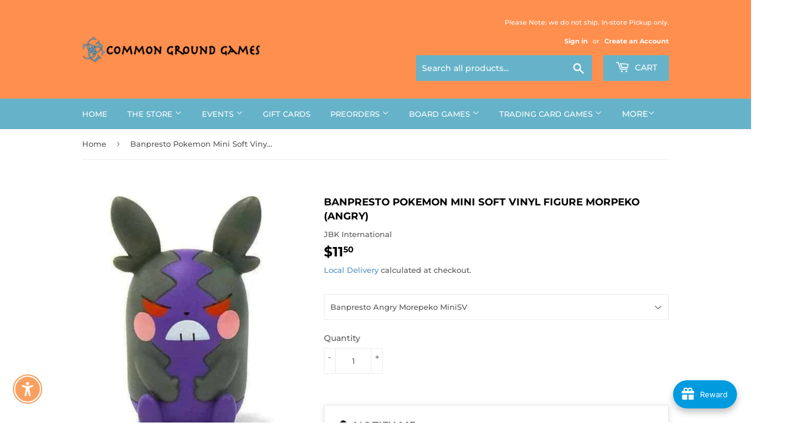

--- FILE ---
content_type: text/javascript
request_url: https://limits.minmaxify.com/common-ground-games.myshopify.com?v=139c&r=20260115210355
body_size: 10600
content:
!function(t){if(!t.minMaxify&&-1==location.href.indexOf("checkout.shopify")){var e=t.minMaxifyContext||{},i=t.minMaxify={shop:"common-ground-games.myshopify.com",cart:null,cartLoadTryCount:0,customer:e.customer,feedback:function(t){if(!(a.search(/\/(account|password|checkouts|cache|blogs|pages|\d+\/)/)>=0)){var e=new XMLHttpRequest;e.open("POST","https://app.minmaxify.com/report"),e.send(location.protocol+"//"+i.shop+a+"\n"+t)}},guarded:function(t,e){return function(){try{var a=e&&e.apply(this,arguments),n=t.apply(this,arguments);return e?n||a:n}catch(t){console.error(t);var r=t.toString();-1==r.indexOf("Maximum call stack")&&i.feedback("ex\n"+(t.stack||"")+"\n"+r)}}}},a=t.location.pathname;i.guarded((function(){var e,n,r,o,s,c=t.jQuery,m=t.document,d={btnCheckout:"[name=checkout],[href='/checkout'],[type=submit][value=Checkout],[onclick='window.location\\=\\'\\/checkout\\''],form[action='/checkout'] [type=submit],.checkout_button,form[action='/cart'] [type=submit].button-cart-custom,.btn-checkout,.checkout-btn,.button-checkout,.rebuy-cart__checkout-button,.gokwik-checkout,.tdf_btn_ck",lblCheckout:"[name=checkout],.checkout_button_label",btnCartQtyAdjust:".cart-item-decrease,.cart-item-increase,.js--qty-adjuster,.js-qty__adjust,.minmaxify-quantity-button,.numberUpDown > *,.cart-item button.adjust,.cart-wrapper .quantity-selector__button,.cart .product-qty > .items,.cart__row [type=button],.cart-item-quantity button.adjust,.cart_items .js-change-quantity,.ajaxcart__qty-adjust,.cart-table-quantity button",divCheckout:".additional-checkout-buttons,.dynamic-checkout__content,.cart__additional_checkout,.additional_checkout_buttons,.paypal-button-context-iframe,.additional-checkout-button--apple-pay,.additional-checkout-button--google-pay",divDynaCheckout:"div.shopify-payment-button,.shopify-payment-button > div,#gokwik-buy-now",fldMin:"",fldQty:"input[name=quantity]",fldCartQty:"input[name^='updates['],.cart__qty-input,[data-cart-item-quantity]",btnCartDrawer:"a[href='/cart'],.js-drawer-open-right",btnUpdate:"[type=submit][name=update],.cart .btn-update"},l=0,u={name:""},p=2e4,h={NOT_VALID_MSG:"Order not valid",CART_UPDATE_MSG:"Cart needs to be updated",CART_AUTO_UPDATE:"Quantities have been changed, press OK to validate the cart.",CART_UPDATE_MSG2:'Cart contents have changed, you must click "Update cart" before proceeding.',VERIFYING_MSG:"Verifying",VERIFYING_EXPANDED:"Please wait while we verify your cart.",PREVENT_CART_UPD_MSG:"\n\n"},f="/";function g(){return(new Date).getTime()}Object.assign;function y(t,e){try{setTimeout(t,e||0)}catch(i){e||t()}}function v(t){return t?"string"==typeof t?m.querySelectorAll(t):t.nodeType?[t]:t:[]}function b(t,e){var i,a=v(t);if(a&&e)for(i=0;i<a.length;++i)e(a[i]);return a}function x(t,e){var i=t&&m.querySelector(t);if(i)return e?"string"==typeof e?i[e]:e(i):i}function _(t,e){if(c)return c(t).trigger(e);b(t,(function(t){t[e]()}))}function M(t,e,i){try{if(c)return c(t).on(e,i)}catch(t){}b(t,(function(t){t.addEventListener(e,i)}))}function T(t,e){try{var i=m.createElement("template");i.innerHTML=t;var a=i.content.childNodes;if(a){if(!e)return a[0];for(;a.length;)e.appendChild(a[0]);return 1}}catch(t){console.error(t)}}function k(t){var e=t.target;try{return(e.closest||e.matches).bind(e)}catch(t){}}function L(){}i.showMessage=function(t){if(E())return(i.closePopup||L)(),!0;var e=S.messages||S.getMessages();if(++l,t&&(i.prevented=g()),!i.showPopup||!i.showPopup(e[0],e.slice(1))){for(var a="",n=0;n<e.length;++n)a+=e[n]+"\n";alert(a),r&&_(d.btnUpdate,"click")}return t&&(t.stopImmediatePropagation&&t.stopImmediatePropagation(),t.stopPropagation&&t.stopPropagation(),t.preventDefault&&t.preventDefault()),!1};var A="top: 0; left: 0; width: 100%; height: 100%; position: fixed;",C=".minmaxify-p-bg {"+A+" z-index: 2147483641; overflow: hidden; background: #0B0B0BCC; opacity: 0.2;} .minmaxify-p-bg.minmaxify-a {transition: opacity 0.15s ease-out; opacity: 1; display: block;} .minmaxify-p-wrap {"+A+' display: table; z-index: 2147483642; outline: none !important; pointer-events: none;} .minmaxify-p-wrap > div {display: table-cell; vertical-align: middle;} .minmaxify-dlg {padding:0px; margin:auto; border: 0px;} .minmaxify-dlg::backdrop {background:#0B0B0BBB;} .minmaxify-p {opacity: .5; color: black; background-color: white; padding: 18px; max-width: 500px; margin: 18px auto; width: calc(100% - 36px); pointer-events: auto; border: solid white 1px; overflow: auto; max-height: 95vh;} dialog > .minmaxify-p {margin:auto; width:100%;} .minmaxify-p.minmaxify-a {opacity: 1; transition: all 0.25s ease-in; border-width: 0px;} .minmaxify-ok {display: inline-block; padding: 8px 20px; margin: 0; line-height: 1.42; text-decoration: none; text-align: center; vertical-align: middle; white-space: nowrap; border: 1px solid transparent; border-radius: 2px; font-family: "Montserrat","Helvetica Neue",sans-serif; font-weight: 400;font-size: 14px;text-transform: uppercase;transition:background-color 0.2s ease-out;background-color: #528ec1; color: white; min-width: unset;} .minmaxify-ok:after {content: "OK";} .minmaxify-close {font-style: normal; font-size: 28px; font-family: monospace; overflow: visible; background: transparent; border: 0; appearance: none; display: block; outline: none; padding: 0px; box-shadow: none; margin: -10px -5px 0 0; opacity: .65;} .minmaxify-p button {user-select: none; cursor: pointer; float:right; width: unset;} .minmaxify-close:hover, .minmaxify-close:focus {opacity: 1;} .minmaxify-p ul {padding-left: 2rem; margin-bottom: 2rem;}';function I(t){if(h.locales){var e=(h.locales[i.locale]||{})[t];if(void 0!==e)return e}return h[t]}var w,G={messages:[I("VERIFYING_EXPANDED")],equalTo:function(t){return this===t}},S=G;function P(t){return e?e.getItemLimits(i,t):{}}function B(){return e}function E(){return S.isOk&&!r&&B()||"force"==S.isOk||n}function O(){location.pathname!=a&&(a=location.pathname);try{if(B()&&!n){!function(){var t=i.cart&&i.cart.items;if(!t)return;b(d.fldCartQty,(function(e){for(var i=0;i<t.length;++i){var a=t[i],n=e.dataset;if(a.key==n.lineId||e.id&&-1!=e.id.search(new RegExp("updates(_large)?_"+a.id,"i"))||(n.cartLine||n.index)==i+1){var r=P(a);r.min>1&&!r.combine&&(e.min=r.min),r.max&&(e.max=r.max),r.multiple&&!r.combine&&(e.step=r.multiple);break}}}))}(),b(d.divDynaCheckout,(function(t){t.style.display="none"}));var e=function(e){var i,n;if(!i){if(!n)try{n=decodeURIComponent(a||location.href||"")}catch(t){n=""}if(!((n=n.split("/")).length>2&&"products"==n[n.length-2]))return;i=n[n.length-1]}var r=(t.ShopifyAnalytics||{}).meta||{},o={handle:i,sku:""},s=r.product,c=r.selectedVariantId;if(!s){var m=x("#ProductJson-product-template");if(m)try{s=m._product||JSON.parse(m.dataset.product||m.textContent)}catch(t){}}if(s){o.product_description=s.description,o.product_type=s.type,o.vendor=s.vendor,o.price=s.price,o.product_title=s.title,o.product_id=s.id;var d=s.variants||[],l=d.length;if(c||1==l)for(var u=0;u<l;++u){var p=d[u];if(1==l||p.id==c){o.variant_title=p.public_title,o.sku=p.sku,o.grams=p.weight,o.price=p.price||s.price,o.variant_id=p.id,o.name=p.name,o.product_title||(o.product_title=p.name);break}}}return o}();if(e){var r=x(d.fldQty);!function(e,i){function a(t,e){if(arguments.length<2)return i.getAttribute(t);null==e?i.removeAttribute(t):i.setAttribute(t,e)}var n=e.max||void 0,r=e.multiple,o=e.min;if((t.minmaxifyDisplayProductLimit||L)(e),i){var s=a("mm-max"),c=a("mm-step"),m=a("mm-min"),d=parseInt(i.max),l=parseInt(i.step),u=parseInt(i.min);stockMax=parseInt(a("mm-stock-max")),val=parseInt(i.value),(o!=m||o>u)&&((m?val==m||val==u:!val||val<o)&&(i.value=o),!e.combine&&o>1?a("min",o):m&&a("min",1),a("mm-min",o)),isNaN(stockMax)&&!s&&(stockMax=parseInt(a("data-max-quantity")||a("max")),a("mm-stock-max",stockMax)),!isNaN(stockMax)&&n&&n>stockMax&&(n=stockMax),(n!=s||isNaN(d)||d>n)&&(n?a("max",n):s&&a("max",null),a("mm-max",n)),(r!=c||r>1&&l!=r)&&(e.combine?c&&a("step",null):a("step",r),a("mm-step",r))}}(P(e),r)}}}catch(t){console.error(t)}return N(),U(),!0}function N(t,e,i){b(d.lblCheckout,(function(a){var n=null===t?a.minMaxifySavedLabel:t;a.minMaxifySavedLabel||(a.minMaxifySavedLabel=a.value||(a.innerText||a.textContent||"").trim()),void 0!==n&&(a.value=n,a.textContent&&!a.childElementCount&&(a.textContent=n));var r=a.classList;r&&e&&r.add(e),r&&i&&r.remove(i)}))}function D(t){"start"==t?(N(I("VERIFYING_MSG"),"btn--loading"),o||(o=g(),p&&y((function(){o&&g()-o>=p&&(Q()&&i.feedback("sv"),S={isOk:"force"},D("stop"))}),p))):"stop"==t?(N(S.isOk?null:I("NOT_VALID_MSG"),0,"btn--loading"),o=0,(i.popupShown||L)()&&y(i.showMessage)):"changed"==t&&N(I("CART_UPDATE_MSG")),U()}function U(){b(d.divCheckout,(function(t){var e=t.style;E()?t.mm_hidden&&(e.display=t.mm_hidden,t.mm_hidden=!1):"none"!=e.display&&(t.mm_hidden=e.display||"block",e.display="none")})),(t.minmaxifyDisplayCartLimits||L)(!n&&S,r)}function q(t){var e=k(t);if(e){if(e(d.btnCheckout))return i.showMessage(t);e(d.btnCartQtyAdjust)&&i.onChange(t)}}function R(a){null==i.cart&&(i.cart=(t.Shopify||{}).cart||null);var n=i.cart&&i.cart.item_count&&(a||!l&&Q());(O()||n||a)&&(B()&&i.cart?(S=e.validateCart(i),D("stop"),n&&(w&&!S.isOk&&!S.equalTo(w)&&m.body?i.showMessage():!l&&Q()&&y(i.showMessage,100)),w=S):(S=G,D("start"),i.cart||V()))}function Q(){let t=a.length-5;return t<4&&a.indexOf("/cart")==t}function j(t,e,a,n){if(e&&"function"==typeof e.search&&4==t.readyState&&"blob"!=t.responseType){var o,s;try{if(200!=t.status)"POST"==a&&-1!=e.search(/\/cart(\/update|\/change|\/clear|\.js)/)&&(422==t.status?V():r&&(r=!1,R()));else{if("GET"==a&&-1!=e.search(/\/cart($|\.js|\.json|\?view=)/)&&-1==e.search(/\d\d\d/))return;var c=(o=t.response||t.responseText||"").indexOf&&o.indexOf("{")||0;-1!=e.search(/\/cart(\/update|\/change|\/clear|\.js)/)||"/cart"==e&&0==c?(-1!=e.indexOf("callback=")&&o.substring&&(o=o.substring(c,o.length-1)),s=i.handleCartUpdate(o,-1!=e.indexOf("cart.js")?"get":"update",n)):-1!=e.indexOf("/cart/add")?s=i.handleCartUpdate(o,"add",n):"GET"!=a||Q()&&"/cart"!=e||(R(),s=1)}}catch(t){if(!o||0==t.toString().indexOf("SyntaxError"))return;console.error(t),i.feedback("ex\n"+(t.stack||"")+"\n"+t.toString()+"\n"+e)}s&&F()}}function F(){for(var t=500;t<=2e3;t+=500)y(O,t)}function V(){var t=new XMLHttpRequest,e=f+"cart.js?_="+g();t.open("GET",e),t.mmUrl=null,t.onreadystatechange=function(){j(t,e)},t.send(),y((function(){null==i.cart&&i.cartLoadTryCount++<60&&V()}),5e3+500*i.cartLoadTryCount)}i.getLimitsFor=P,i.checkLimits=E,i.onChange=i.guarded((function(){D("changed"),r=!0,S=Q()&&x(d.btnUpdate)?{messages:[I("CART_AUTO_UPDATE")]}:{messages:[I("CART_UPDATE_MSG2")]},U()})),t.getLimits=R,t.mmIsEnabled=E,i.handleCartUpdate=function(t,e,a){"string"==typeof t&&(t=JSON.parse(t));var n="get"==e&&JSON.stringify(t);if("get"!=e||s!=n){if("update"==e)i.cart=t;else if("add"!=e){if(a&&!t.item_count&&i.cart)return;i.cart=t}else{var o=t.items||[t];t=i.cart;for(var c=0;c<o.length;++c){var m=o[c];t&&t.items||(t=i.cart={total_price:0,total_weight:0,items:[],item_count:0}),t.total_price+=m.line_price,t.total_weight+=m.grams*m.quantity,t.item_count+=m.quantity;for(var d=0;d<t.items.length;++d){var l=t.items[d];if(l.id==m.id){t.total_price-=l.line_price,t.total_weight-=l.grams*l.quantity,t.item_count-=l.quantity,t.items[d]=m,m=0;break}}m&&t.items.unshift(m)}t.items=t.items.filter((function(t){return t.quantity>0})),n=JSON.stringify(t)}return s=n,r=!1,R(!0),1}if(!S.isOk)return O(),1};var W,H=t.XMLHttpRequest.prototype,J=H.open,X=H.send;function K(){c||(c=t.jQuery);var e=t.Shopify||{},a=e.shop||location.host;if(u=e.theme||u,n=!1,a==i.shop){var o;i.locale=e.locale,O(),function(t,e,a,n){b(t,(function(t){if(!t["mmBound_"+e]){t["mmBound_"+e]=!0;var r=t["on"+e];r&&n?t["on"+e]=i.guarded((function(t){!1!==a()?r.apply(this,arguments):t.preventDefault()})):M(t,e,i.guarded(a))}}))}(d.btnCartDrawer,"click",F),i.showPopup||T('<style type="text/css" minmaxify>'+C+"</style>",m.head)&&(i.showPopup=function(t,e){for(var a='<button title="Close (Esc)" type="button" class="minmaxify-close" aria-label="Close">&times;</button>'+t.replace(new RegExp("\n","g"),"<br/>")+"<ul>",n=0;n<e.length;++n){var r=e[n];r&&(a+="<li>"+r+"</li>")}a+='</ul><div><button class="minmaxify-ok"></button><div style="display:table;clear:both;"></div></div>';var s=x("div.minmaxify-p");if(s)s.innerHTML=a,o&&!o.open&&o.showModal();else{var c=m.body;(o=m.createElement("dialog")).showModal?(o.className="minmaxify-dlg",o.innerHTML="<div class='minmaxify-p minmaxify-a'>"+a+"</div>",c.appendChild(o),o.showModal(),M(o,"click",(function(t){var e=k(t);e&&!e(".minmaxify-p")&&i.closePopup()}))):(o=0,c.insertBefore(T("<div class='minmaxify-p-bg'></div>"),c.firstChild),c.insertBefore(T("<div class='minmaxify-p-wrap'><div><div role='dialog' aria-modal='true' aria-live='assertive' tabindex='1' class='minmaxify-p'>"+a+"</div></div></div>"),c.firstChild),y(b.bind(i,".minmaxify-p-bg, .minmaxify-p",(function(t){t.classList.add("minmaxify-a")}))))}return M(".minmaxify-ok","click",(function(){i.closePopup(1)})),M(".minmaxify-close, .minmaxify-p-bg","click",(function(){i.closePopup()})),1},i.closePopup=function(t){o?o.close():b(".minmaxify-p-wrap, .minmaxify-p-bg",(function(t){t.parentNode.removeChild(t)})),r&&t&&_(d.btnUpdate,"click")},i.popupShown=function(){return o?o.open:v("div.minmaxify-p").length},m.addEventListener("keyup",(function(t){27===t.keyCode&&i.closePopup()}))),z();var s=document.getElementsByTagName("script");for(let t=0;t<s.length;++t){var l=s[t];l.src&&-1!=l.src.indexOf("trekkie.storefront")&&!l.minMaxify&&(l.minMaxify=1,l.addEventListener("load",z))}}else n=!0}function z(){var e=t.trekkie||(t.ShopifyAnalytics||{}).lib||{},a=e.track;a&&!a.minMaxify&&(e.track=function(t){return"Viewed Product Variant"==t&&y(O),a.apply(this,arguments)},e.track.minMaxify=1,e.ready&&(e.ready=i.guarded(R,e.ready)));var n=t.subscribe;"function"!=typeof n||n.mm_quTracked||(n.mm_quTracked=1,n("quantity-update",i.guarded(O)))}i.initCartValidator=i.guarded((function(t){e||(e=t,n||R(!0))})),H.open=function(t,e,i,a,n){return this.mmMethod=t,this.mmUrl=e,J.apply(this,arguments)},H.send=function(t){var e=this;return e.addEventListener?e.addEventListener("readystatechange",(function(t){j(e,e.mmUrl,e.mmMethod)})):e.onreadystatechange=i.guarded((function(){j(e,e.mmUrl)}),e.onreadystatechange),X.apply(e,arguments)},(W=t.fetch)&&!W.minMaxify&&(t.fetch=function(t,e){var a,n=(e||t||{}).method||"GET";return a=W.apply(this,arguments),-1!=(t=((t||{}).url||t||"").toString()).search(/\/cart(\/|\.js)/)&&(a=a.then((function(e){try{var a=i.guarded((function(i){e.readyState=4,e.responseText=i,j(e,t,n,!0)}));e.ok?e.clone().text().then(a):a()}catch(t){}return e}))),a},t.fetch.minMaxify=1),["mousedown","touchstart","touchend","click"].forEach((function(e){t.addEventListener(e,i.guarded(q),{capture:!0,passive:!1})})),t.addEventListener("keydown",(function(t){var e=t.key,a=k(t);a&&a(d.fldCartQty)&&(e>=0&&e<=9||-1!=["Delete","Backspace"].indexOf(e))&&i.onChange(t)})),t.addEventListener("change",i.guarded((function(t){var e=k(t);e&&e(d.fldCartQty)&&i.onChange(t)}))),m.addEventListener("DOMContentLoaded",i.guarded((function(){K(),n||(Q()&&y(R),(t.booster||t.BoosterApps)&&c&&c.fn.ajaxSuccess&&c(m).ajaxSuccess((function(t,e,i){i&&j(e,i.url,i.type)})))}))),K()}))()}}(window),function(){function t(t,e,i,a){this.cart=e||{},this.opt=t,this.customer=i,this.messages=[],this.locale=a&&a.toLowerCase()}t.prototype={recalculate:function(t){this.isOk=!0,this.messages=!t&&[],this.isApplicable()&&(this._calcWeights(),this.addMsg("INTRO_MSG"),this._doSubtotal(),this._doItems(),this._doQtyTotals(),this._doWeight())},getMessages:function(){return this.messages||this.recalculate(),this.messages},isApplicable:function(){var t=this.cart._subtotal=Number(this.cart.total_price||0)/100,e=this.opt.overridesubtotal;if(!(e>0&&t>e)){for(var i=0,a=this.cart.items||[],n=0;n<a.length;n++)i+=Number(a[n].quantity);return this.cart._totalQuantity=i,1}},addMsg:function(t,e){if(!this.messages)return;const i=this.opt.messages;var a=i[t];if(i.locales&&this.locale){var n=(i.locales[this.locale]||{})[t];void 0!==n&&(a=n)}a&&(a=this._fmtMsg(unescape(a),e)),this.messages.push(a)},equalTo:function(t){if(this.isOk!==t.isOk)return!1;var e=this.getMessages(),i=t.messages||t.getMessages&&t.getMessages()||[];if(e.length!=i.length)return!1;for(var a=0;a<e.length;++a)if(e[a]!==i[a])return!1;return!0},_calcWeights:function(){this.weightUnit=this.opt.weightUnit||"g";var t=e[this.weightUnit]||1,i=this.cart.items;if(i)for(var a=0;a<i.length;a++){var n=i[a];n._weight=Math.round(Number(n.grams||0)*t*n.quantity*100)/100}this.cart._totalWeight=Math.round(Number(this.cart.total_weight||0)*t*100)/100},_doSubtotal:function(){var t=this.cart._subtotal,e=this.opt.minorder,i=this.opt.maxorder;t<e&&(this.addMsg("MIN_SUBTOTAL_MSG"),this.isOk=!1),i>0&&t>i&&(this.addMsg("MAX_SUBTOTAL_MSG"),this.isOk=!1)},_doWeight:function(){var t=this.cart._totalWeight,e=this.opt.weightmin,i=this.opt.weightmax;t<e&&(this.addMsg("MIN_WEIGHT_MSG"),this.isOk=!1),i>0&&t>i&&(this.addMsg("MAX_WEIGHT_MSG"),this.isOk=!1)},checkGenericLimit:function(t,e,i){if(!(t.quantity<e.min&&(this.addGenericError("MIN",t,e,i),i)||e.max&&t.quantity>e.max&&(this.addGenericError("MAX",t,e,i),i)||e.multiple>1&&t.quantity%e.multiple>0&&(this.addGenericError("MULT",t,e,i),i))){var a=t.line_price/100;void 0!==e.minAmt&&a<e.minAmt&&(this.addGenericError("MIN_SUBTOTAL",t,e,i),i)||e.maxAmt&&a>e.maxAmt&&this.addGenericError("MAX_SUBTOTAL",t,e,i)}},addGenericError:function(t,e,i,a){var n={item:e};a?(t="PROD_"+t+"_MSG",n.itemLimit=i,n.refItem=a):(t="GROUP_"+t+"_MSG",n.groupLimit=i),this.addMsg(t,n),this.isOk=!1},_buildLimitMaps:function(){var t=this.opt,e=t.items||[];t.byVId={},t.bySKU={},t.byId={},t.byHandle={};for(var i=0;i<e.length;++i){var a=e[i];a.sku?t.bySKU[a.sku]=a:a.vId?t.byVId[a.vId]=a:(a.h&&(t.byHandle[a.h]=a),a.id&&(t.byId[a.id]=a))}},_doItems:function(){var t,e=this.cart.items||[],i={},a={},n=this.opt;n.byHandle||this._buildLimitMaps(),(n.itemmin||n.itemmax||n.itemmult)&&(t={min:n.itemmin,max:n.itemmax,multiple:n.itemmult});for(var r=0;r<e.length;r++){var o=e[r],s=this.getCartItemKey(o),c=i[s],m=a[o.handle];c?(c.quantity+=o.quantity,c.line_price+=o.line_price,c._weight+=o._weight):c=i[s]={ref:o,quantity:o.quantity,line_price:o.line_price,grams:o.grams,_weight:o._weight,limit:this._getIndividualItemLimit(o)},m?(m.quantity+=o.quantity,m.line_price+=o.line_price,m._weight+=o._weight):m=a[o.handle]={ref:o,quantity:o.quantity,line_price:o.line_price,grams:o.grams,_weight:o._weight},m.limit&&m.limit.combine||(m.limit=c.limit)}for(var d in i){if(o=i[d])((l=o.limit||o.limitRule)?!l.combine:t)&&this.checkGenericLimit(o,l||t,o.ref)}for(var d in a){var l;if(o=a[d])(l=o.limit||o.limitRule)&&l.combine&&this.checkGenericLimit(o,l,o.ref)}},getCartItemKey:function(t){var e=t.handle;return this.opt.forceVariantIdAsSKU?e+=t.variant_id:e+=t.sku||t.variant_id,e},getCartItemIds:function(t){var e={variant_id:t.variant_id,handle:t.handle||"",product_id:t.product_id,sku:t.sku},i=e.handle.indexOf(" ");return i>0&&(e.sku=e.handle.substring(i+1),e.handle=e.handle.substring(0,i)),e},_getIndividualItemLimit:function(t){var e=this.opt,i=this.getCartItemIds(t);return e.byVId[i.variant_id]||e.bySKU[i.sku]||e.byId[i.product_id]||e.byHandle[i.handle]},getItemLimit:function(t){var e=this.opt;if(!e)return{};void 0===e.byHandle&&this._buildLimitMaps();var i=this._getIndividualItemLimit(t);return i||(i={min:e.itemmin,max:e.itemmax,multiple:e.itemmult}),i},calcItemLimit:function(t){var e=this.getItemLimit(t);(e={max:e.max||0,multiple:e.multiple||1,min:e.min,combine:e.combine}).min||(e.min=e.multiple);var i=this.opt.maxtotalitems||0;return(!e.max||i&&i<e.max)&&(e.max=i),e},_doQtyTotals:function(){var t=this.opt.maxtotalitems,e=this.opt.mintotalitems,i=this.opt.multtotalitems,a=this.cart._totalQuantity;0!=t&&a>t&&(this.addMsg("TOTAL_ITEMS_MAX_MSG"),this.isOk=!1),a<e&&(this.addMsg("TOTAL_ITEMS_MIN_MSG"),this.isOk=!1),i>1&&a%i>0&&(this.addMsg("TOTAL_ITEMS_MULT_MSG"),this.isOk=!1)},_fmtMsg:function(t,e){var i,a,n,r=this;return t.replace(/\{\{\s*(.*?)\s*\}\}/g,(function(t,o){try{i||(i=r._getContextMsgVariables(e)||{});var s=i[o];return void 0!==s?s:a||(a=i,r._setGeneralMsgVariables(a),void 0===(s=a[o]))?(n||(n=r._makeEvalFunc(i)),n(o)):s}catch(t){return'"'+t.message+'"'}}))},formatMoney:function(t){var e=this.opt.moneyFormat;if(void 0!==e){try{t=t.toLocaleString()}catch(t){}e&&(t=e.replace(/{{\s*amount[a-z_]*\s*}}/,t))}return t},_getContextMsgVariables(t){if(t){var e,i;if(t.itemLimit){var a=t.item,n=t.refItem||a,r=t.itemLimit;e={item:n,ProductQuantity:a.quantity,ProductName:r.combine&&unescape(n.product_title||r.name)||n.title,GroupTitle:r.title,ProductMinQuantity:r.min,ProductMaxQuantity:r.max,ProductQuantityMultiple:r.multiple},i=[["ProductAmount",Number(a.line_price)/100],["ProductMinAmount",r.minAmt],["ProductMaxAmount",r.maxAmt]]}if(t.groupLimit){a=t.item,n=t.refItem||a,r=t.groupLimit;e={item:n,GroupQuantity:a.quantity,GroupTitle:r.title,GroupMinQuantity:r.min,GroupMaxQuantity:r.max,GroupQuantityMultiple:r.multiple},i=[["GroupAmount",Number(a.line_price)/100],["GroupMinAmount",r.minAmt],["GroupMaxAmount",r.maxAmt]]}if(e){for(var o=0;o<i.length;o++){const t=i[o];isNaN(t[1])||Object.defineProperty(e,t[0],{get:this.formatMoney.bind(this,t[1])})}return e}}},_setGeneralMsgVariables:function(t){var e=this.cart,i=this.opt;t.CartWeight=e._totalWeight,t.CartMinWeight=i.weightmin,t.CartMaxWeight=i.weightmax,t.WeightUnit=this.weightUnit,t.CartQuantity=e._totalQuantity,t.CartMinQuantity=i.mintotalitems,t.CartMaxQuantity=i.maxtotalitems,t.CartQuantityMultiple=i.multtotalitems;for(var a=[["CartAmount",e._subtotal],["CartMinAmount",i.minorder],["CartMaxAmount",i.maxorder]],n=0;n<a.length;n++){const e=a[n];isNaN(e[1])||Object.defineProperty(t,e[0],{get:this.formatMoney.bind(this,e[1])})}},_makeEvalFunc:function(t){return new Function("_expr","with(this) return eval(_expr)").bind(t)}};var e={g:1,kg:.001,lb:.00220462,oz:.03527396},i={messages:{INTRO_MSG:"Cannot place order, conditions not met: \n\n",PROD_MIN_MSG:"{{ProductName}}: Must have at least {{ProductMinQuantity}} of this item.",PROD_MAX_MSG:"{{ProductName}}: Must have at most {{ProductMaxQuantity}} of this item.",PROD_MULT_MSG:"{{ProductName}}: Quantity must be a multiple of {{ProductQuantityMultiple}}."},items:[{id:9356921798873,h:"disney-lorcana-tcg-whispers-in-the-well-illumineers-trove",name:"Disney Lorcana TCG: Whispers in the Well Illumineer's Trove",max:1},{vId:47567915057369,id:9380397383897,h:"grand-archive-ptm1e-mortal-ambition-1st-edition-boosters-2-options",name:"Grand Archive [PTM1E] Mortal Ambition 1st Edition Boosters (2 options) - PTM1E Booster Box",max:3},{vId:47567915090137,id:9380397383897,h:"grand-archive-ptm1e-mortal-ambition-1st-edition-boosters-2-options",name:"Grand Archive [PTM1E] Mortal Ambition 1st Edition Boosters (2 options) - PTM1E Booster Pack",max:3},{vId:47567955165401,id:9380418093273,h:"grand-archive-ptm1ephantom-monarchs-merlin-brilliant-vestige-re-collection",name:"Grand Archive [PTM1E] Phantom Monarchs - Merlin, Brilliant Vestige Re:Collection - PTM1E Merlin Re:Collection",max:1},{id:9222386221273,h:"gundam-tcg-st01-heroic-beginnings-starter",name:"Gundam TCG [ST01] Heroic Beginnings Starter",max:1},{id:9222386712793,h:"gundam-tcg-st02-wings-of-advance-starter",name:"Gundam TCG [ST02] Wings of Advance Starter",max:1},{id:9222387106009,h:"gundam-tcg-st03-zeons-rush-starter",name:"Gundam TCG [ST03] Zeon's Rush Starter",max:1},{id:9222387794137,h:"gundam-tcg-st04-seed-striker-starter",name:"Gundam TCG [ST04] SEED Striker Starter",max:1},{vId:46405320474841,id:9122354233561,h:"mtg-fin-final-fantasy-collector-boosters",name:"MTG [FIN] Final Fantasy Collector Boosters (2 options) - FIN Collector Booster",max:2},{id:9122363441369,h:"mtg-fin-final-fantasy-collector-commander-decks",name:"MTG [FIN] Final Fantasy Collector Commander Decks (4 options)",combine:1,max:1},{vId:46405278859481,id:9122350727385,h:"mtg-fin-final-fantasy-play-boosters",name:"MTG [FIN] Final Fantasy Play Boosters (2 options) - FIN Play Booster",max:30},{vId:46405278826713,id:9122350727385,h:"mtg-fin-final-fantasy-play-boosters",name:"MTG [FIN] Final Fantasy Play Boosters (2 options) - FIN Play Box",max:1},{vId:47278702624985,id:9305550684377,h:"mtg-spm-spider-man-collector-boosters",name:"MTG [SPM] Spider-Man Collector Boosters - SPM Collector Booster",max:12},{vId:47343506686169,id:9305550684377,h:"mtg-spm-spider-man-collector-boosters",name:"MTG [SPM] Spider-Man Collector Boosters - SPM Collector Booster Box",max:1},{vId:46438356877529,id:9130865656025,h:"mtg-tdm-tarkir-dragonstorm-play-boosters-2-options",name:"MTG [TDM] Tarkir: Dragonstorm Play Boosters (2 options) - TDM Play Booster",max:30},{vId:46438356844761,id:9130865656025,h:"mtg-tdm-tarkir-dragonstorm-play-boosters-2-options",name:"MTG [TDM] Tarkir: Dragonstorm Play Boosters (2 options) - TDM Play Box",max:1},{vId:47437299089625,id:9346371453145,h:"mtg-tla-avatar-the-last-airbender-beginner-box",name:"MTG [TLA] Avatar: The Last Airbender Beginner Box - TLA Beginner Box",max:1},{vId:47437293945049,id:9346369978585,h:"mtg-tla-avatar-the-last-airbender-bundle",name:"MTG [TLA] Avatar: The Last Airbender Bundle - TLA Bundle",max:1},{vId:47437285982425,id:9346368012505,h:"mtg-tla-avatar-the-last-airbender-collector-boosters-2-options",name:"MTG [TLA] Avatar: The Last Airbender Collector Boosters (2 options) - TLA Collector Booster",max:12},{vId:47437285949657,id:9346368012505,h:"mtg-tla-avatar-the-last-airbender-collector-boosters-2-options",name:"MTG [TLA] Avatar: The Last Airbender Collector Boosters (2 options) - TLA Collector Booster Box",max:1},{vId:47437296369881,id:9346370666713,h:"mtg-tla-avatar-the-last-airbender-commanders-bundle",name:"MTG [TLA] Avatar: The Last Airbender Commanders' Bundle - TLA Commander Bundle",max:1},{vId:47437306003673,id:9346373615833,h:"mtg-tla-avatar-the-last-airbender-jumpstart-boosters-2-options",name:"MTG [TLA] Avatar: The Last Airbender Jumpstart Boosters (2 options) - TLA Jumpstart Booster",max:24},{vId:47437305970905,id:9346373615833,h:"mtg-tla-avatar-the-last-airbender-jumpstart-boosters-2-options",name:"MTG [TLA] Avatar: The Last Airbender Jumpstart Boosters (2 options) - TLA Jumpstart Box",max:1},{vId:47437283754201,id:9346367095001,h:"mtg-tla-avatar-the-last-airbender-play-boosters-2-options",name:"MTG [TLA] Avatar: The Last Airbender Play Boosters (2 options) - TLA Play Booster",max:30},{vId:47437283721433,id:9346367095001,h:"mtg-tla-avatar-the-last-airbender-play-boosters-2-options",name:"MTG [TLA] Avatar: The Last Airbender Play Boosters (2 options) - TLA Play Box",max:1},{vId:47437311836377,id:9346375123161,h:"mtg-tla-avatar-the-last-airbender-prerelease-pack",name:"MTG [TLA] Avatar: The Last Airbender PreRelease Pack - TLA PReRelease",max:1},{vId:47437300662489,id:9346371715289,h:"mtg-tla-avatar-the-last-airbender-scene-box",name:"MTG [TLA] Avatar: The Last Airbender Scene Box - TLA Black Sun Scene Box",max:1},{vId:47437302694105,id:9346371715289,h:"mtg-tla-avatar-the-last-airbender-scene-box",name:"MTG [TLA] Avatar: The Last Airbender Scene Box - TLA Jasmine Dragon Scene Box",max:1},{vId:46663402881241,id:9195238392025,h:"riftbound-tcg-ogn-origins-boosters",name:"Riftbound TCG [OGN] Origins Boosters (2 options) - OGN Booster Box",max:6},{id:9195268735193,h:"riftbound-tcg-ogn-origins-champion-deck",name:"Riftbound TCG [OGN] Origins Champion Deck (3 options)",combine:1,max:1},{vId:46663517372633,id:9195289903321,h:"riftbound-tcg-ogn-origins-proving-grounds",name:"Riftbound TCG [OGN] Origins Proving Grounds - OGN Proving Grounds",max:1},{vId:46281253159129,id:9088332169433,h:"star-wars-unlimited-jtl-jump-to-lightspeed-carbonite-boosters-2-options",name:"Star Wars Unlimited [JTL] Jump to Lightspeed Carbonite Boosters (2 options) - JTL Carbonite Pack",max:3},{vId:46678287581401,id:9201621532889,h:"star-wars-unlimited-lof-legends-of-the-force-carbonite-boosters",name:"Star Wars Unlimited [LOF] Legends of the Force Carbonite Boosters (2 options) - LOF Carbonite Booster",max:2},{vId:47427003482329,id:9341671375065,h:"star-wars-unlimited-sop-secrets-of-power-boosters-2-options",name:"Star Wars Unlimited [SOP] Secrets of Power Boosters (2 options) - SOP Booster Box",max:6},{vId:47427024257241,id:9341674356953,h:"star-wars-unlimited-sop-secrets-of-power-carbonite-boosters-2-options",name:"Star Wars Unlimited [SOP] Secrets of Power Carbonite Boosters (2 options) - SOP Carbonite Box",max:1},{vId:47640081498329,id:9402390970585,h:"mtg-ecl-lorwyn-eclipsed-collector-boosters-2-options",name:"MTG [ECL] Lorwyn Eclipsed Collector Boosters (2 options) - ECL Collector Box",max:1},{vId:47640122622169,id:9402397130969,h:"mtg-ecl-lorwyn-eclipsed-draft-night",name:"MTG [ECL] Lorwyn Eclipsed Draft Night - ECL Draft Night",max:1},{vId:47640116199641,id:9402396180697,h:"mtg-ecl-lorwyn-eclipsed-theme-decks-2-options",name:"MTG [ECL] Lorwyn Eclipsed Theme Decks (2 options) - ECL Angels Theme Deck",max:1},{vId:47640116232409,id:9402396180697,h:"mtg-ecl-lorwyn-eclipsed-theme-decks-2-options",name:"MTG [ECL] Lorwyn Eclipsed Theme Decks (2 options) - ECL Pirates Theme Deck",max:1}],groups:[],rules:[],forceVariantIdAsSKU:1,moneyFormat:"${{amount}}",weightUnit:"lb",customerTagEnabled:!1,customerTagOp:"contains"},a={apiVer:[1,1],validateCart:function(t){var e=this.instantiate(t);return e.recalculate(),e},getItemLimits:function(t,e){var i=this.instantiate(t);return i.isApplicable()?i.calcItemLimit(e):{min:1}},instantiate:function(e){return new t(i,e.cart,e.customer,e.locale)}};minMaxify.initCartValidator(a)}();